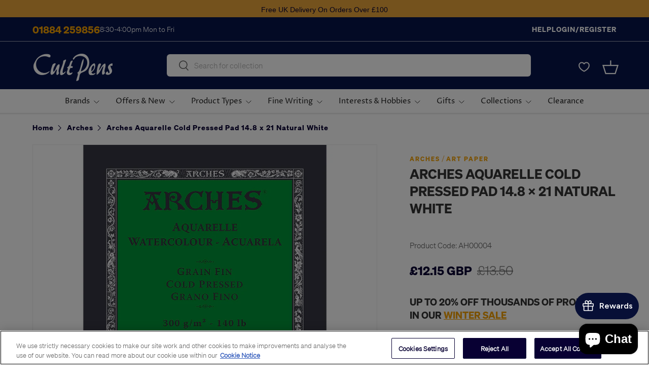

--- FILE ---
content_type: text/javascript; charset=utf-8
request_url: https://cultpens.com/products/arches-aquarelle-cold-pressed-pad-14-8-x-21-natural-white.js
body_size: 709
content:
{"id":8331024826611,"title":"Arches Aquarelle Cold Pressed Pad  14.8 x 21 Natural White","handle":"arches-aquarelle-cold-pressed-pad-14-8-x-21-natural-white","description":"\u003cp\u003eManufactured using traditional cylinder moulds, Arches art paper has been used to create masterpieces by so many greats, from Dufy and Miro to Magritte and Warhol.\u003c\/p\u003e\n\u003cp\u003eArches Cold Pressed Pad measures 148 x 210mm and contains 12 sheets of 300 gsm natural-white coloured 100% cotton paper. Fine grain, acid free and made specifically for watercolour paints. \u003c\/p\u003e","published_at":"2024-01-23T00:08:48+00:00","created_at":"2024-01-22T13:57:35+00:00","vendor":"Arches","type":"Art Paper","tags":["Arches","Art Craft Paper","Art Paper","ART342APR2025","BFBRAND2025","BIRTHDAY2024","Category:Art \u0026 Craft","Category:Paper","Daler-Rowney Art Page","Item_Material:Paper","Page_Layout:Blank","Paper","Paper_Colour:White","PT_C","SS2025","Sub_Category:Art Paper","SUMMERCODE2024","WinterSale2025","WINTERSALE24 10% Phase 1.2"],"price":1215,"price_min":1215,"price_max":1215,"available":true,"price_varies":false,"compare_at_price":1350,"compare_at_price_min":1350,"compare_at_price_max":1350,"compare_at_price_varies":false,"variants":[{"id":44558541029619,"title":"Default Title","option1":"Default Title","option2":null,"option3":null,"sku":"AH00004","requires_shipping":true,"taxable":true,"featured_image":null,"available":true,"name":"Arches Aquarelle Cold Pressed Pad  14.8 x 21 Natural White","public_title":null,"options":["Default Title"],"price":1215,"weight":156,"compare_at_price":1350,"inventory_management":"shopify","barcode":"3700417134783","quantity_rule":{"min":1,"max":null,"increment":1},"quantity_price_breaks":[],"requires_selling_plan":false,"selling_plan_allocations":[]}],"images":["\/\/cdn.shopify.com\/s\/files\/1\/0659\/6388\/4787\/files\/AH00004-1.jpg?v=1705968523"],"featured_image":"\/\/cdn.shopify.com\/s\/files\/1\/0659\/6388\/4787\/files\/AH00004-1.jpg?v=1705968523","options":[{"name":"Title","position":1,"values":["Default Title"]}],"url":"\/products\/arches-aquarelle-cold-pressed-pad-14-8-x-21-natural-white","media":[{"alt":null,"id":32922910359795,"position":1,"preview_image":{"aspect_ratio":1.0,"height":1080,"width":1080,"src":"https:\/\/cdn.shopify.com\/s\/files\/1\/0659\/6388\/4787\/files\/AH00004-1.jpg?v=1705968523"},"aspect_ratio":1.0,"height":1080,"media_type":"image","src":"https:\/\/cdn.shopify.com\/s\/files\/1\/0659\/6388\/4787\/files\/AH00004-1.jpg?v=1705968523","width":1080}],"requires_selling_plan":false,"selling_plan_groups":[]}